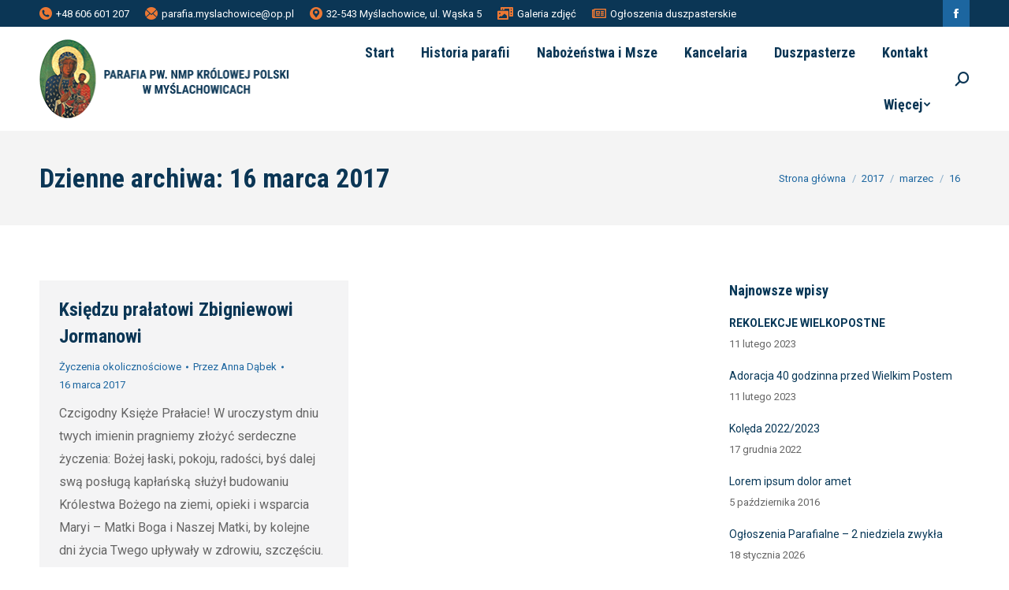

--- FILE ---
content_type: text/html; charset=UTF-8
request_url: https://parafia.myslachowice.pl/2017/03/16/
body_size: 80846
content:
<!DOCTYPE html>
<!--[if !(IE 6) | !(IE 7) | !(IE 8)  ]><!-->
<html lang="pl-PL" class="no-js">
<!--<![endif]-->
<head>
	<meta charset="UTF-8" />
		<meta name="viewport" content="width=device-width, initial-scale=1, maximum-scale=1, user-scalable=0">
		<meta name="theme-color" content="#ec7834"/>	<link rel="profile" href="http://gmpg.org/xfn/11" />
	        <script type="text/javascript">
            if (/Android|webOS|iPhone|iPad|iPod|BlackBerry|IEMobile|Opera Mini/i.test(navigator.userAgent)) {
                var originalAddEventListener = EventTarget.prototype.addEventListener,
                    oldWidth = window.innerWidth;

                EventTarget.prototype.addEventListener = function (eventName, eventHandler, useCapture) {
                    if (eventName === "resize") {
                        originalAddEventListener.call(this, eventName, function (event) {
                            if (oldWidth === window.innerWidth) {
                                return;
                            }
                            else if (oldWidth !== window.innerWidth) {
                                oldWidth = window.innerWidth;
                            }
                            if (eventHandler.handleEvent) {
                                eventHandler.handleEvent.call(this, event);
                            }
                            else {
                                eventHandler.call(this, event);
                            };
                        }, useCapture);
                    }
                    else {
                        originalAddEventListener.call(this, eventName, eventHandler, useCapture);
                    };
                };
            };
        </script>
		<title>16 marca 2017 &#8211; Parafia NMP Królowej Polski w Myślachowicach</title>
<meta name='robots' content='max-image-preview:large' />
<link rel='dns-prefetch' href='//maps.googleapis.com' />
<link rel='dns-prefetch' href='//fonts.googleapis.com' />
<link rel="alternate" type="application/rss+xml" title="Parafia NMP Królowej Polski w Myślachowicach &raquo; Kanał z wpisami" href="https://parafia.myslachowice.pl/feed/" />
<style id='wp-img-auto-sizes-contain-inline-css' type='text/css'>
img:is([sizes=auto i],[sizes^="auto," i]){contain-intrinsic-size:3000px 1500px}
/*# sourceURL=wp-img-auto-sizes-contain-inline-css */
</style>
<style id='wp-emoji-styles-inline-css' type='text/css'>

	img.wp-smiley, img.emoji {
		display: inline !important;
		border: none !important;
		box-shadow: none !important;
		height: 1em !important;
		width: 1em !important;
		margin: 0 0.07em !important;
		vertical-align: -0.1em !important;
		background: none !important;
		padding: 0 !important;
	}
/*# sourceURL=wp-emoji-styles-inline-css */
</style>
<style id='wp-block-library-inline-css' type='text/css'>
:root{--wp-block-synced-color:#7a00df;--wp-block-synced-color--rgb:122,0,223;--wp-bound-block-color:var(--wp-block-synced-color);--wp-editor-canvas-background:#ddd;--wp-admin-theme-color:#007cba;--wp-admin-theme-color--rgb:0,124,186;--wp-admin-theme-color-darker-10:#006ba1;--wp-admin-theme-color-darker-10--rgb:0,107,160.5;--wp-admin-theme-color-darker-20:#005a87;--wp-admin-theme-color-darker-20--rgb:0,90,135;--wp-admin-border-width-focus:2px}@media (min-resolution:192dpi){:root{--wp-admin-border-width-focus:1.5px}}.wp-element-button{cursor:pointer}:root .has-very-light-gray-background-color{background-color:#eee}:root .has-very-dark-gray-background-color{background-color:#313131}:root .has-very-light-gray-color{color:#eee}:root .has-very-dark-gray-color{color:#313131}:root .has-vivid-green-cyan-to-vivid-cyan-blue-gradient-background{background:linear-gradient(135deg,#00d084,#0693e3)}:root .has-purple-crush-gradient-background{background:linear-gradient(135deg,#34e2e4,#4721fb 50%,#ab1dfe)}:root .has-hazy-dawn-gradient-background{background:linear-gradient(135deg,#faaca8,#dad0ec)}:root .has-subdued-olive-gradient-background{background:linear-gradient(135deg,#fafae1,#67a671)}:root .has-atomic-cream-gradient-background{background:linear-gradient(135deg,#fdd79a,#004a59)}:root .has-nightshade-gradient-background{background:linear-gradient(135deg,#330968,#31cdcf)}:root .has-midnight-gradient-background{background:linear-gradient(135deg,#020381,#2874fc)}:root{--wp--preset--font-size--normal:16px;--wp--preset--font-size--huge:42px}.has-regular-font-size{font-size:1em}.has-larger-font-size{font-size:2.625em}.has-normal-font-size{font-size:var(--wp--preset--font-size--normal)}.has-huge-font-size{font-size:var(--wp--preset--font-size--huge)}.has-text-align-center{text-align:center}.has-text-align-left{text-align:left}.has-text-align-right{text-align:right}.has-fit-text{white-space:nowrap!important}#end-resizable-editor-section{display:none}.aligncenter{clear:both}.items-justified-left{justify-content:flex-start}.items-justified-center{justify-content:center}.items-justified-right{justify-content:flex-end}.items-justified-space-between{justify-content:space-between}.screen-reader-text{border:0;clip-path:inset(50%);height:1px;margin:-1px;overflow:hidden;padding:0;position:absolute;width:1px;word-wrap:normal!important}.screen-reader-text:focus{background-color:#ddd;clip-path:none;color:#444;display:block;font-size:1em;height:auto;left:5px;line-height:normal;padding:15px 23px 14px;text-decoration:none;top:5px;width:auto;z-index:100000}html :where(.has-border-color){border-style:solid}html :where([style*=border-top-color]){border-top-style:solid}html :where([style*=border-right-color]){border-right-style:solid}html :where([style*=border-bottom-color]){border-bottom-style:solid}html :where([style*=border-left-color]){border-left-style:solid}html :where([style*=border-width]){border-style:solid}html :where([style*=border-top-width]){border-top-style:solid}html :where([style*=border-right-width]){border-right-style:solid}html :where([style*=border-bottom-width]){border-bottom-style:solid}html :where([style*=border-left-width]){border-left-style:solid}html :where(img[class*=wp-image-]){height:auto;max-width:100%}:where(figure){margin:0 0 1em}html :where(.is-position-sticky){--wp-admin--admin-bar--position-offset:var(--wp-admin--admin-bar--height,0px)}@media screen and (max-width:600px){html :where(.is-position-sticky){--wp-admin--admin-bar--position-offset:0px}}

/*# sourceURL=wp-block-library-inline-css */
</style><style id='wp-block-paragraph-inline-css' type='text/css'>
.is-small-text{font-size:.875em}.is-regular-text{font-size:1em}.is-large-text{font-size:2.25em}.is-larger-text{font-size:3em}.has-drop-cap:not(:focus):first-letter{float:left;font-size:8.4em;font-style:normal;font-weight:100;line-height:.68;margin:.05em .1em 0 0;text-transform:uppercase}body.rtl .has-drop-cap:not(:focus):first-letter{float:none;margin-left:.1em}p.has-drop-cap.has-background{overflow:hidden}:root :where(p.has-background){padding:1.25em 2.375em}:where(p.has-text-color:not(.has-link-color)) a{color:inherit}p.has-text-align-left[style*="writing-mode:vertical-lr"],p.has-text-align-right[style*="writing-mode:vertical-rl"]{rotate:180deg}
/*# sourceURL=https://parafia.myslachowice.pl/wp-includes/blocks/paragraph/style.min.css */
</style>
<style id='wp-block-table-inline-css' type='text/css'>
.wp-block-table{overflow-x:auto}.wp-block-table table{border-collapse:collapse;width:100%}.wp-block-table thead{border-bottom:3px solid}.wp-block-table tfoot{border-top:3px solid}.wp-block-table td,.wp-block-table th{border:1px solid;padding:.5em}.wp-block-table .has-fixed-layout{table-layout:fixed;width:100%}.wp-block-table .has-fixed-layout td,.wp-block-table .has-fixed-layout th{word-break:break-word}.wp-block-table.aligncenter,.wp-block-table.alignleft,.wp-block-table.alignright{display:table;width:auto}.wp-block-table.aligncenter td,.wp-block-table.aligncenter th,.wp-block-table.alignleft td,.wp-block-table.alignleft th,.wp-block-table.alignright td,.wp-block-table.alignright th{word-break:break-word}.wp-block-table .has-subtle-light-gray-background-color{background-color:#f3f4f5}.wp-block-table .has-subtle-pale-green-background-color{background-color:#e9fbe5}.wp-block-table .has-subtle-pale-blue-background-color{background-color:#e7f5fe}.wp-block-table .has-subtle-pale-pink-background-color{background-color:#fcf0ef}.wp-block-table.is-style-stripes{background-color:initial;border-collapse:inherit;border-spacing:0}.wp-block-table.is-style-stripes tbody tr:nth-child(odd){background-color:#f0f0f0}.wp-block-table.is-style-stripes.has-subtle-light-gray-background-color tbody tr:nth-child(odd){background-color:#f3f4f5}.wp-block-table.is-style-stripes.has-subtle-pale-green-background-color tbody tr:nth-child(odd){background-color:#e9fbe5}.wp-block-table.is-style-stripes.has-subtle-pale-blue-background-color tbody tr:nth-child(odd){background-color:#e7f5fe}.wp-block-table.is-style-stripes.has-subtle-pale-pink-background-color tbody tr:nth-child(odd){background-color:#fcf0ef}.wp-block-table.is-style-stripes td,.wp-block-table.is-style-stripes th{border-color:#0000}.wp-block-table.is-style-stripes{border-bottom:1px solid #f0f0f0}.wp-block-table .has-border-color td,.wp-block-table .has-border-color th,.wp-block-table .has-border-color tr,.wp-block-table .has-border-color>*{border-color:inherit}.wp-block-table table[style*=border-top-color] tr:first-child,.wp-block-table table[style*=border-top-color] tr:first-child td,.wp-block-table table[style*=border-top-color] tr:first-child th,.wp-block-table table[style*=border-top-color]>*,.wp-block-table table[style*=border-top-color]>* td,.wp-block-table table[style*=border-top-color]>* th{border-top-color:inherit}.wp-block-table table[style*=border-top-color] tr:not(:first-child){border-top-color:initial}.wp-block-table table[style*=border-right-color] td:last-child,.wp-block-table table[style*=border-right-color] th,.wp-block-table table[style*=border-right-color] tr,.wp-block-table table[style*=border-right-color]>*{border-right-color:inherit}.wp-block-table table[style*=border-bottom-color] tr:last-child,.wp-block-table table[style*=border-bottom-color] tr:last-child td,.wp-block-table table[style*=border-bottom-color] tr:last-child th,.wp-block-table table[style*=border-bottom-color]>*,.wp-block-table table[style*=border-bottom-color]>* td,.wp-block-table table[style*=border-bottom-color]>* th{border-bottom-color:inherit}.wp-block-table table[style*=border-bottom-color] tr:not(:last-child){border-bottom-color:initial}.wp-block-table table[style*=border-left-color] td:first-child,.wp-block-table table[style*=border-left-color] th,.wp-block-table table[style*=border-left-color] tr,.wp-block-table table[style*=border-left-color]>*{border-left-color:inherit}.wp-block-table table[style*=border-style] td,.wp-block-table table[style*=border-style] th,.wp-block-table table[style*=border-style] tr,.wp-block-table table[style*=border-style]>*{border-style:inherit}.wp-block-table table[style*=border-width] td,.wp-block-table table[style*=border-width] th,.wp-block-table table[style*=border-width] tr,.wp-block-table table[style*=border-width]>*{border-style:inherit;border-width:inherit}
/*# sourceURL=https://parafia.myslachowice.pl/wp-includes/blocks/table/style.min.css */
</style>
<style id='wp-block-table-theme-inline-css' type='text/css'>
.wp-block-table{margin:0 0 1em}.wp-block-table td,.wp-block-table th{word-break:normal}.wp-block-table :where(figcaption){color:#555;font-size:13px;text-align:center}.is-dark-theme .wp-block-table :where(figcaption){color:#ffffffa6}
/*# sourceURL=https://parafia.myslachowice.pl/wp-includes/blocks/table/theme.min.css */
</style>
<style id='global-styles-inline-css' type='text/css'>
:root{--wp--preset--aspect-ratio--square: 1;--wp--preset--aspect-ratio--4-3: 4/3;--wp--preset--aspect-ratio--3-4: 3/4;--wp--preset--aspect-ratio--3-2: 3/2;--wp--preset--aspect-ratio--2-3: 2/3;--wp--preset--aspect-ratio--16-9: 16/9;--wp--preset--aspect-ratio--9-16: 9/16;--wp--preset--color--black: #000000;--wp--preset--color--cyan-bluish-gray: #abb8c3;--wp--preset--color--white: #FFF;--wp--preset--color--pale-pink: #f78da7;--wp--preset--color--vivid-red: #cf2e2e;--wp--preset--color--luminous-vivid-orange: #ff6900;--wp--preset--color--luminous-vivid-amber: #fcb900;--wp--preset--color--light-green-cyan: #7bdcb5;--wp--preset--color--vivid-green-cyan: #00d084;--wp--preset--color--pale-cyan-blue: #8ed1fc;--wp--preset--color--vivid-cyan-blue: #0693e3;--wp--preset--color--vivid-purple: #9b51e0;--wp--preset--color--accent: #ec7834;--wp--preset--color--dark-gray: #111;--wp--preset--color--light-gray: #767676;--wp--preset--gradient--vivid-cyan-blue-to-vivid-purple: linear-gradient(135deg,rgb(6,147,227) 0%,rgb(155,81,224) 100%);--wp--preset--gradient--light-green-cyan-to-vivid-green-cyan: linear-gradient(135deg,rgb(122,220,180) 0%,rgb(0,208,130) 100%);--wp--preset--gradient--luminous-vivid-amber-to-luminous-vivid-orange: linear-gradient(135deg,rgb(252,185,0) 0%,rgb(255,105,0) 100%);--wp--preset--gradient--luminous-vivid-orange-to-vivid-red: linear-gradient(135deg,rgb(255,105,0) 0%,rgb(207,46,46) 100%);--wp--preset--gradient--very-light-gray-to-cyan-bluish-gray: linear-gradient(135deg,rgb(238,238,238) 0%,rgb(169,184,195) 100%);--wp--preset--gradient--cool-to-warm-spectrum: linear-gradient(135deg,rgb(74,234,220) 0%,rgb(151,120,209) 20%,rgb(207,42,186) 40%,rgb(238,44,130) 60%,rgb(251,105,98) 80%,rgb(254,248,76) 100%);--wp--preset--gradient--blush-light-purple: linear-gradient(135deg,rgb(255,206,236) 0%,rgb(152,150,240) 100%);--wp--preset--gradient--blush-bordeaux: linear-gradient(135deg,rgb(254,205,165) 0%,rgb(254,45,45) 50%,rgb(107,0,62) 100%);--wp--preset--gradient--luminous-dusk: linear-gradient(135deg,rgb(255,203,112) 0%,rgb(199,81,192) 50%,rgb(65,88,208) 100%);--wp--preset--gradient--pale-ocean: linear-gradient(135deg,rgb(255,245,203) 0%,rgb(182,227,212) 50%,rgb(51,167,181) 100%);--wp--preset--gradient--electric-grass: linear-gradient(135deg,rgb(202,248,128) 0%,rgb(113,206,126) 100%);--wp--preset--gradient--midnight: linear-gradient(135deg,rgb(2,3,129) 0%,rgb(40,116,252) 100%);--wp--preset--font-size--small: 13px;--wp--preset--font-size--medium: 20px;--wp--preset--font-size--large: 36px;--wp--preset--font-size--x-large: 42px;--wp--preset--spacing--20: 0.44rem;--wp--preset--spacing--30: 0.67rem;--wp--preset--spacing--40: 1rem;--wp--preset--spacing--50: 1.5rem;--wp--preset--spacing--60: 2.25rem;--wp--preset--spacing--70: 3.38rem;--wp--preset--spacing--80: 5.06rem;--wp--preset--shadow--natural: 6px 6px 9px rgba(0, 0, 0, 0.2);--wp--preset--shadow--deep: 12px 12px 50px rgba(0, 0, 0, 0.4);--wp--preset--shadow--sharp: 6px 6px 0px rgba(0, 0, 0, 0.2);--wp--preset--shadow--outlined: 6px 6px 0px -3px rgb(255, 255, 255), 6px 6px rgb(0, 0, 0);--wp--preset--shadow--crisp: 6px 6px 0px rgb(0, 0, 0);}:where(.is-layout-flex){gap: 0.5em;}:where(.is-layout-grid){gap: 0.5em;}body .is-layout-flex{display: flex;}.is-layout-flex{flex-wrap: wrap;align-items: center;}.is-layout-flex > :is(*, div){margin: 0;}body .is-layout-grid{display: grid;}.is-layout-grid > :is(*, div){margin: 0;}:where(.wp-block-columns.is-layout-flex){gap: 2em;}:where(.wp-block-columns.is-layout-grid){gap: 2em;}:where(.wp-block-post-template.is-layout-flex){gap: 1.25em;}:where(.wp-block-post-template.is-layout-grid){gap: 1.25em;}.has-black-color{color: var(--wp--preset--color--black) !important;}.has-cyan-bluish-gray-color{color: var(--wp--preset--color--cyan-bluish-gray) !important;}.has-white-color{color: var(--wp--preset--color--white) !important;}.has-pale-pink-color{color: var(--wp--preset--color--pale-pink) !important;}.has-vivid-red-color{color: var(--wp--preset--color--vivid-red) !important;}.has-luminous-vivid-orange-color{color: var(--wp--preset--color--luminous-vivid-orange) !important;}.has-luminous-vivid-amber-color{color: var(--wp--preset--color--luminous-vivid-amber) !important;}.has-light-green-cyan-color{color: var(--wp--preset--color--light-green-cyan) !important;}.has-vivid-green-cyan-color{color: var(--wp--preset--color--vivid-green-cyan) !important;}.has-pale-cyan-blue-color{color: var(--wp--preset--color--pale-cyan-blue) !important;}.has-vivid-cyan-blue-color{color: var(--wp--preset--color--vivid-cyan-blue) !important;}.has-vivid-purple-color{color: var(--wp--preset--color--vivid-purple) !important;}.has-black-background-color{background-color: var(--wp--preset--color--black) !important;}.has-cyan-bluish-gray-background-color{background-color: var(--wp--preset--color--cyan-bluish-gray) !important;}.has-white-background-color{background-color: var(--wp--preset--color--white) !important;}.has-pale-pink-background-color{background-color: var(--wp--preset--color--pale-pink) !important;}.has-vivid-red-background-color{background-color: var(--wp--preset--color--vivid-red) !important;}.has-luminous-vivid-orange-background-color{background-color: var(--wp--preset--color--luminous-vivid-orange) !important;}.has-luminous-vivid-amber-background-color{background-color: var(--wp--preset--color--luminous-vivid-amber) !important;}.has-light-green-cyan-background-color{background-color: var(--wp--preset--color--light-green-cyan) !important;}.has-vivid-green-cyan-background-color{background-color: var(--wp--preset--color--vivid-green-cyan) !important;}.has-pale-cyan-blue-background-color{background-color: var(--wp--preset--color--pale-cyan-blue) !important;}.has-vivid-cyan-blue-background-color{background-color: var(--wp--preset--color--vivid-cyan-blue) !important;}.has-vivid-purple-background-color{background-color: var(--wp--preset--color--vivid-purple) !important;}.has-black-border-color{border-color: var(--wp--preset--color--black) !important;}.has-cyan-bluish-gray-border-color{border-color: var(--wp--preset--color--cyan-bluish-gray) !important;}.has-white-border-color{border-color: var(--wp--preset--color--white) !important;}.has-pale-pink-border-color{border-color: var(--wp--preset--color--pale-pink) !important;}.has-vivid-red-border-color{border-color: var(--wp--preset--color--vivid-red) !important;}.has-luminous-vivid-orange-border-color{border-color: var(--wp--preset--color--luminous-vivid-orange) !important;}.has-luminous-vivid-amber-border-color{border-color: var(--wp--preset--color--luminous-vivid-amber) !important;}.has-light-green-cyan-border-color{border-color: var(--wp--preset--color--light-green-cyan) !important;}.has-vivid-green-cyan-border-color{border-color: var(--wp--preset--color--vivid-green-cyan) !important;}.has-pale-cyan-blue-border-color{border-color: var(--wp--preset--color--pale-cyan-blue) !important;}.has-vivid-cyan-blue-border-color{border-color: var(--wp--preset--color--vivid-cyan-blue) !important;}.has-vivid-purple-border-color{border-color: var(--wp--preset--color--vivid-purple) !important;}.has-vivid-cyan-blue-to-vivid-purple-gradient-background{background: var(--wp--preset--gradient--vivid-cyan-blue-to-vivid-purple) !important;}.has-light-green-cyan-to-vivid-green-cyan-gradient-background{background: var(--wp--preset--gradient--light-green-cyan-to-vivid-green-cyan) !important;}.has-luminous-vivid-amber-to-luminous-vivid-orange-gradient-background{background: var(--wp--preset--gradient--luminous-vivid-amber-to-luminous-vivid-orange) !important;}.has-luminous-vivid-orange-to-vivid-red-gradient-background{background: var(--wp--preset--gradient--luminous-vivid-orange-to-vivid-red) !important;}.has-very-light-gray-to-cyan-bluish-gray-gradient-background{background: var(--wp--preset--gradient--very-light-gray-to-cyan-bluish-gray) !important;}.has-cool-to-warm-spectrum-gradient-background{background: var(--wp--preset--gradient--cool-to-warm-spectrum) !important;}.has-blush-light-purple-gradient-background{background: var(--wp--preset--gradient--blush-light-purple) !important;}.has-blush-bordeaux-gradient-background{background: var(--wp--preset--gradient--blush-bordeaux) !important;}.has-luminous-dusk-gradient-background{background: var(--wp--preset--gradient--luminous-dusk) !important;}.has-pale-ocean-gradient-background{background: var(--wp--preset--gradient--pale-ocean) !important;}.has-electric-grass-gradient-background{background: var(--wp--preset--gradient--electric-grass) !important;}.has-midnight-gradient-background{background: var(--wp--preset--gradient--midnight) !important;}.has-small-font-size{font-size: var(--wp--preset--font-size--small) !important;}.has-medium-font-size{font-size: var(--wp--preset--font-size--medium) !important;}.has-large-font-size{font-size: var(--wp--preset--font-size--large) !important;}.has-x-large-font-size{font-size: var(--wp--preset--font-size--x-large) !important;}
/*# sourceURL=global-styles-inline-css */
</style>

<style id='classic-theme-styles-inline-css' type='text/css'>
/*! This file is auto-generated */
.wp-block-button__link{color:#fff;background-color:#32373c;border-radius:9999px;box-shadow:none;text-decoration:none;padding:calc(.667em + 2px) calc(1.333em + 2px);font-size:1.125em}.wp-block-file__button{background:#32373c;color:#fff;text-decoration:none}
/*# sourceURL=/wp-includes/css/classic-themes.min.css */
</style>
<link rel='stylesheet' id='rs-plugin-settings-css' href='https://parafia.myslachowice.pl/wp-content/plugins/revslider/public/assets/css/rs6.css?ver=6.2.2' type='text/css' media='all' />
<style id='rs-plugin-settings-inline-css' type='text/css'>
#rs-demo-id {}
/*# sourceURL=rs-plugin-settings-inline-css */
</style>
<link rel='stylesheet' id='the7-icomoon-feather-24x24-css' href='https://parafia.myslachowice.pl/wp-content/uploads/smile_fonts/icomoon-feather-24x24/icomoon-feather-24x24.css?ver=6.9' type='text/css' media='all' />
<link rel='stylesheet' id='the7-icomoon-free-social-contact-16x16-css' href='https://parafia.myslachowice.pl/wp-content/uploads/smile_fonts/icomoon-free-social-contact-16x16/icomoon-free-social-contact-16x16.css?ver=6.9' type='text/css' media='all' />
<link rel='stylesheet' id='dt-web-fonts-css' href='https://fonts.googleapis.com/css?family=Roboto:400,600,700|Roboto+Condensed:400,600,700' type='text/css' media='all' />
<link rel='stylesheet' id='dt-main-css' href='https://parafia.myslachowice.pl/wp-content/themes/dt-the7/css/main.min.css?ver=8.7.2' type='text/css' media='all' />
<style id='dt-main-inline-css' type='text/css'>
body #load {
  display: block;
  height: 100%;
  overflow: hidden;
  position: fixed;
  width: 100%;
  z-index: 9901;
  opacity: 1;
  visibility: visible;
  transition: all .35s ease-out;
}
.load-wrap {
  width: 100%;
  height: 100%;
  background-position: center center;
  background-repeat: no-repeat;
  text-align: center;
}
.load-wrap > svg {
  position: absolute;
  top: 50%;
  left: 50%;
  transform: translate(-50%,-50%);
}
#load {
  background-color: #ffffff;
}
.uil-default rect:not(.bk) {
  fill: #1367a3;
}
.uil-ring > path {
  fill: #1367a3;
}
.ring-loader .circle {
  fill: #1367a3;
}
.ring-loader .moving-circle {
  fill: #1367a3;
}
.uil-hourglass .glass {
  stroke: #1367a3;
}
.uil-hourglass .sand {
  fill: #1367a3;
}
.spinner-loader .load-wrap {
  background-image: url("data:image/svg+xml,%3Csvg width='75px' height='75px' xmlns='http://www.w3.org/2000/svg' viewBox='0 0 100 100' preserveAspectRatio='xMidYMid' class='uil-default'%3E%3Crect x='0' y='0' width='100' height='100' fill='none' class='bk'%3E%3C/rect%3E%3Crect  x='46.5' y='40' width='7' height='20' rx='5' ry='5' fill='%231367a3' transform='rotate(0 50 50) translate(0 -30)'%3E  %3Canimate attributeName='opacity' from='1' to='0' dur='1s' begin='0s' repeatCount='indefinite'/%3E%3C/rect%3E%3Crect  x='46.5' y='40' width='7' height='20' rx='5' ry='5' fill='%231367a3' transform='rotate(30 50 50) translate(0 -30)'%3E  %3Canimate attributeName='opacity' from='1' to='0' dur='1s' begin='0.08333333333333333s' repeatCount='indefinite'/%3E%3C/rect%3E%3Crect  x='46.5' y='40' width='7' height='20' rx='5' ry='5' fill='%231367a3' transform='rotate(60 50 50) translate(0 -30)'%3E  %3Canimate attributeName='opacity' from='1' to='0' dur='1s' begin='0.16666666666666666s' repeatCount='indefinite'/%3E%3C/rect%3E%3Crect  x='46.5' y='40' width='7' height='20' rx='5' ry='5' fill='%231367a3' transform='rotate(90 50 50) translate(0 -30)'%3E  %3Canimate attributeName='opacity' from='1' to='0' dur='1s' begin='0.25s' repeatCount='indefinite'/%3E%3C/rect%3E%3Crect  x='46.5' y='40' width='7' height='20' rx='5' ry='5' fill='%231367a3' transform='rotate(120 50 50) translate(0 -30)'%3E  %3Canimate attributeName='opacity' from='1' to='0' dur='1s' begin='0.3333333333333333s' repeatCount='indefinite'/%3E%3C/rect%3E%3Crect  x='46.5' y='40' width='7' height='20' rx='5' ry='5' fill='%231367a3' transform='rotate(150 50 50) translate(0 -30)'%3E  %3Canimate attributeName='opacity' from='1' to='0' dur='1s' begin='0.4166666666666667s' repeatCount='indefinite'/%3E%3C/rect%3E%3Crect  x='46.5' y='40' width='7' height='20' rx='5' ry='5' fill='%231367a3' transform='rotate(180 50 50) translate(0 -30)'%3E  %3Canimate attributeName='opacity' from='1' to='0' dur='1s' begin='0.5s' repeatCount='indefinite'/%3E%3C/rect%3E%3Crect  x='46.5' y='40' width='7' height='20' rx='5' ry='5' fill='%231367a3' transform='rotate(210 50 50) translate(0 -30)'%3E  %3Canimate attributeName='opacity' from='1' to='0' dur='1s' begin='0.5833333333333334s' repeatCount='indefinite'/%3E%3C/rect%3E%3Crect  x='46.5' y='40' width='7' height='20' rx='5' ry='5' fill='%231367a3' transform='rotate(240 50 50) translate(0 -30)'%3E  %3Canimate attributeName='opacity' from='1' to='0' dur='1s' begin='0.6666666666666666s' repeatCount='indefinite'/%3E%3C/rect%3E%3Crect  x='46.5' y='40' width='7' height='20' rx='5' ry='5' fill='%231367a3' transform='rotate(270 50 50) translate(0 -30)'%3E  %3Canimate attributeName='opacity' from='1' to='0' dur='1s' begin='0.75s' repeatCount='indefinite'/%3E%3C/rect%3E%3Crect  x='46.5' y='40' width='7' height='20' rx='5' ry='5' fill='%231367a3' transform='rotate(300 50 50) translate(0 -30)'%3E  %3Canimate attributeName='opacity' from='1' to='0' dur='1s' begin='0.8333333333333334s' repeatCount='indefinite'/%3E%3C/rect%3E%3Crect  x='46.5' y='40' width='7' height='20' rx='5' ry='5' fill='%231367a3' transform='rotate(330 50 50) translate(0 -30)'%3E  %3Canimate attributeName='opacity' from='1' to='0' dur='1s' begin='0.9166666666666666s' repeatCount='indefinite'/%3E%3C/rect%3E%3C/svg%3E");
}
.ring-loader .load-wrap {
  background-image: url("data:image/svg+xml,%3Csvg xmlns='http://www.w3.org/2000/svg' viewBox='0 0 32 32' width='72' height='72' fill='%231367a3'%3E   %3Cpath opacity='.25' d='M16 0 A16 16 0 0 0 16 32 A16 16 0 0 0 16 0 M16 4 A12 12 0 0 1 16 28 A12 12 0 0 1 16 4'/%3E   %3Cpath d='M16 0 A16 16 0 0 1 32 16 L28 16 A12 12 0 0 0 16 4z'%3E     %3CanimateTransform attributeName='transform' type='rotate' from='0 16 16' to='360 16 16' dur='0.8s' repeatCount='indefinite' /%3E   %3C/path%3E %3C/svg%3E");
}
.hourglass-loader .load-wrap {
  background-image: url("data:image/svg+xml,%3Csvg xmlns='http://www.w3.org/2000/svg' viewBox='0 0 32 32' width='72' height='72' fill='%231367a3'%3E   %3Cpath transform='translate(2)' d='M0 12 V20 H4 V12z'%3E      %3Canimate attributeName='d' values='M0 12 V20 H4 V12z; M0 4 V28 H4 V4z; M0 12 V20 H4 V12z; M0 12 V20 H4 V12z' dur='1.2s' repeatCount='indefinite' begin='0' keytimes='0;.2;.5;1' keySplines='0.2 0.2 0.4 0.8;0.2 0.6 0.4 0.8;0.2 0.8 0.4 0.8' calcMode='spline'  /%3E   %3C/path%3E   %3Cpath transform='translate(8)' d='M0 12 V20 H4 V12z'%3E     %3Canimate attributeName='d' values='M0 12 V20 H4 V12z; M0 4 V28 H4 V4z; M0 12 V20 H4 V12z; M0 12 V20 H4 V12z' dur='1.2s' repeatCount='indefinite' begin='0.2' keytimes='0;.2;.5;1' keySplines='0.2 0.2 0.4 0.8;0.2 0.6 0.4 0.8;0.2 0.8 0.4 0.8' calcMode='spline'  /%3E   %3C/path%3E   %3Cpath transform='translate(14)' d='M0 12 V20 H4 V12z'%3E     %3Canimate attributeName='d' values='M0 12 V20 H4 V12z; M0 4 V28 H4 V4z; M0 12 V20 H4 V12z; M0 12 V20 H4 V12z' dur='1.2s' repeatCount='indefinite' begin='0.4' keytimes='0;.2;.5;1' keySplines='0.2 0.2 0.4 0.8;0.2 0.6 0.4 0.8;0.2 0.8 0.4 0.8' calcMode='spline' /%3E   %3C/path%3E   %3Cpath transform='translate(20)' d='M0 12 V20 H4 V12z'%3E     %3Canimate attributeName='d' values='M0 12 V20 H4 V12z; M0 4 V28 H4 V4z; M0 12 V20 H4 V12z; M0 12 V20 H4 V12z' dur='1.2s' repeatCount='indefinite' begin='0.6' keytimes='0;.2;.5;1' keySplines='0.2 0.2 0.4 0.8;0.2 0.6 0.4 0.8;0.2 0.8 0.4 0.8' calcMode='spline' /%3E   %3C/path%3E   %3Cpath transform='translate(26)' d='M0 12 V20 H4 V12z'%3E     %3Canimate attributeName='d' values='M0 12 V20 H4 V12z; M0 4 V28 H4 V4z; M0 12 V20 H4 V12z; M0 12 V20 H4 V12z' dur='1.2s' repeatCount='indefinite' begin='0.8' keytimes='0;.2;.5;1' keySplines='0.2 0.2 0.4 0.8;0.2 0.6 0.4 0.8;0.2 0.8 0.4 0.8' calcMode='spline' /%3E   %3C/path%3E %3C/svg%3E");
}

/*# sourceURL=dt-main-inline-css */
</style>
<link rel='stylesheet' id='the7-font-css' href='https://parafia.myslachowice.pl/wp-content/themes/dt-the7/fonts/icomoon-the7-font/icomoon-the7-font.min.css?ver=8.7.2' type='text/css' media='all' />
<link rel='stylesheet' id='the7-awesome-fonts-css' href='https://parafia.myslachowice.pl/wp-content/themes/dt-the7/fonts/FontAwesome/css/all.min.css?ver=8.7.2' type='text/css' media='all' />
<link rel='stylesheet' id='the7-awesome-fonts-back-css' href='https://parafia.myslachowice.pl/wp-content/themes/dt-the7/fonts/FontAwesome/back-compat.min.css?ver=8.7.2' type='text/css' media='all' />
<link rel='stylesheet' id='dt-custom-css' href='https://parafia.myslachowice.pl/wp-content/uploads/the7-css/custom.css?ver=3c3ec9beaa41' type='text/css' media='all' />
<link rel='stylesheet' id='dt-media-css' href='https://parafia.myslachowice.pl/wp-content/uploads/the7-css/media.css?ver=3c3ec9beaa41' type='text/css' media='all' />
<link rel='stylesheet' id='the7-mega-menu-css' href='https://parafia.myslachowice.pl/wp-content/uploads/the7-css/mega-menu.css?ver=3c3ec9beaa41' type='text/css' media='all' />
<link rel='stylesheet' id='style-css' href='https://parafia.myslachowice.pl/wp-content/themes/dt-the7/style.css?ver=8.7.2' type='text/css' media='all' />
<link rel='stylesheet' id='ultimate-style-min-css' href='https://parafia.myslachowice.pl/wp-content/plugins/Ultimate_VC_Addons/assets/min-css/ultimate.min.css?ver=3.19.4' type='text/css' media='all' />
<link rel='stylesheet' id='ult-icons-css' href='https://parafia.myslachowice.pl/wp-content/plugins/Ultimate_VC_Addons/assets/css/icons.css?ver=3.19.4' type='text/css' media='all' />
<link rel='stylesheet' id='ultimate-vidcons-css' href='https://parafia.myslachowice.pl/wp-content/plugins/Ultimate_VC_Addons/assets/fonts/vidcons.css?ver=3.19.4' type='text/css' media='all' />
<link rel='stylesheet' id='ultimate-selected-google-fonts-style-css' href='https://fonts.googleapis.com/css?family=PT+Sans:normal,italic,700,700italic|Roboto+Condensed:&#038;subset=cyrillic,cyrillic-ext,latin,latin-ext,vietnamese,greek,greek-ext' type='text/css' media='all' />
<script type="text/javascript" src="https://parafia.myslachowice.pl/wp-includes/js/jquery/jquery.min.js?ver=3.7.1" id="jquery-core-js"></script>
<script type="text/javascript" src="https://parafia.myslachowice.pl/wp-includes/js/jquery/jquery-migrate.min.js?ver=3.4.1" id="jquery-migrate-js"></script>
<script type="text/javascript" src="https://parafia.myslachowice.pl/wp-content/plugins/revslider/public/assets/js/rbtools.min.js?ver=6.0" id="tp-tools-js"></script>
<script type="text/javascript" src="https://parafia.myslachowice.pl/wp-content/plugins/revslider/public/assets/js/rs6.min.js?ver=6.2.2" id="revmin-js"></script>
<script type="text/javascript" id="dt-above-fold-js-extra">
/* <![CDATA[ */
var dtLocal = {"themeUrl":"https://parafia.myslachowice.pl/wp-content/themes/dt-the7","passText":"Aby zobaczy\u0107 chronion\u0105 tre\u015b\u0107, wprowad\u017a has\u0142o poni\u017cej:","moreButtonText":{"loading":"Wczytywanie...","loadMore":"Wczytaj wi\u0119cej"},"postID":"3960","ajaxurl":"https://parafia.myslachowice.pl/wp-admin/admin-ajax.php","REST":{"baseUrl":"https://parafia.myslachowice.pl/wp-json/the7/v1","endpoints":{"sendMail":"/send-mail"}},"contactMessages":{"required":"One or more fields have an error. Please check and try again.","terms":"Please accept the privacy policy.","fillTheCaptchaError":"Please, fill the captcha."},"captchaSiteKey":"","ajaxNonce":"a51564f8be","pageData":{"type":"archive","template":"archive","layout":"masonry"},"themeSettings":{"smoothScroll":"off","lazyLoading":false,"accentColor":{"mode":"solid","color":"#ec7834"},"desktopHeader":{"height":100},"ToggleCaptionEnabled":"disabled","ToggleCaption":"Nawigacja","floatingHeader":{"showAfter":160,"showMenu":true,"height":70,"logo":{"showLogo":true,"html":"\u003Cimg class=\" preload-me\" src=\"https://parafia.myslachowice.pl/wp-content/uploads/2020/05/logo-2.png\" srcset=\"https://parafia.myslachowice.pl/wp-content/uploads/2020/05/logo-2.png 318w, https://parafia.myslachowice.pl/wp-content/uploads/2020/05/logo-2.png 318w\" width=\"318\" height=\"110\"   sizes=\"318px\" alt=\"Parafia NMP Kr\u00f3lowej Polski w My\u015blachowicach\" /\u003E","url":"https://parafia.myslachowice.pl/"}},"topLine":{"floatingTopLine":{"logo":{"showLogo":false,"html":""}}},"mobileHeader":{"firstSwitchPoint":1050,"secondSwitchPoint":778,"firstSwitchPointHeight":70,"secondSwitchPointHeight":60,"mobileToggleCaptionEnabled":"disabled","mobileToggleCaption":"Menu"},"stickyMobileHeaderFirstSwitch":{"logo":{"html":"\u003Cimg class=\" preload-me\" src=\"https://parafia.myslachowice.pl/wp-content/uploads/2020/05/logo-1.png\" srcset=\"https://parafia.myslachowice.pl/wp-content/uploads/2020/05/logo-1.png 350w, https://parafia.myslachowice.pl/wp-content/uploads/2020/05/logo-1.png 350w\" width=\"350\" height=\"100\"   sizes=\"350px\" alt=\"Parafia NMP Kr\u00f3lowej Polski w My\u015blachowicach\" /\u003E"}},"stickyMobileHeaderSecondSwitch":{"logo":{"html":"\u003Cimg class=\" preload-me\" src=\"https://parafia.myslachowice.pl/wp-content/uploads/2020/05/logo-1.png\" srcset=\"https://parafia.myslachowice.pl/wp-content/uploads/2020/05/logo-1.png 350w, https://parafia.myslachowice.pl/wp-content/uploads/2020/05/logo-1.png 350w\" width=\"350\" height=\"100\"   sizes=\"350px\" alt=\"Parafia NMP Kr\u00f3lowej Polski w My\u015blachowicach\" /\u003E"}},"content":{"textColor":"#666666","headerColor":"#0b3655"},"sidebar":{"switchPoint":992},"boxedWidth":"1280px","stripes":{"stripe1":{"textColor":"#4d4f51","headerColor":"#4d4f51"},"stripe2":{"textColor":"#ffffff","headerColor":"#ffffff"},"stripe3":{"textColor":"#ffffff","headerColor":"#ffffff"}}},"VCMobileScreenWidth":"778"};
var dtShare = {"shareButtonText":{"facebook":"Udost\u0119pnij na Facebooku","twitter":"Tweetnij","pinterest":"Przypnij to","linkedin":"Udost\u0119pnij na Linkedin","whatsapp":"Udost\u0119pnij na Whatsapp"},"overlayOpacity":"85"};
//# sourceURL=dt-above-fold-js-extra
/* ]]> */
</script>
<script type="text/javascript" src="https://parafia.myslachowice.pl/wp-content/themes/dt-the7/js/above-the-fold.min.js?ver=8.7.2" id="dt-above-fold-js"></script>
<script type="text/javascript" src="https://parafia.myslachowice.pl/wp-content/plugins/Ultimate_VC_Addons/assets/min-js/modernizr-custom.min.js?ver=3.19.4" id="ultimate-modernizr-js"></script>
<script type="text/javascript" src="https://parafia.myslachowice.pl/wp-content/plugins/Ultimate_VC_Addons/assets/min-js/jquery-ui.min.js?ver=3.19.4" id="jquery_ui-js"></script>
<script type="text/javascript" src="https://maps.googleapis.com/maps/api/js" id="googleapis-js"></script>
<script type="text/javascript" src="https://parafia.myslachowice.pl/wp-includes/js/jquery/ui/core.min.js?ver=1.13.3" id="jquery-ui-core-js"></script>
<script type="text/javascript" src="https://parafia.myslachowice.pl/wp-includes/js/jquery/ui/mouse.min.js?ver=1.13.3" id="jquery-ui-mouse-js"></script>
<script type="text/javascript" src="https://parafia.myslachowice.pl/wp-includes/js/jquery/ui/slider.min.js?ver=1.13.3" id="jquery-ui-slider-js"></script>
<script type="text/javascript" src="https://parafia.myslachowice.pl/wp-content/plugins/Ultimate_VC_Addons/assets/min-js/jquery-ui-labeledslider.min.js?ver=3.19.4" id="ult_range_tick-js"></script>
<script type="text/javascript" src="https://parafia.myslachowice.pl/wp-content/plugins/Ultimate_VC_Addons/assets/min-js/ultimate.min.js?ver=3.19.4" id="ultimate-script-js"></script>
<script type="text/javascript" src="https://parafia.myslachowice.pl/wp-content/plugins/Ultimate_VC_Addons/assets/min-js/modal-all.min.js?ver=3.19.4" id="ultimate-modal-all-js"></script>
<script type="text/javascript" src="https://parafia.myslachowice.pl/wp-content/plugins/Ultimate_VC_Addons/assets/min-js/jparallax.min.js?ver=3.19.4" id="jquery.shake-js"></script>
<script type="text/javascript" src="https://parafia.myslachowice.pl/wp-content/plugins/Ultimate_VC_Addons/assets/min-js/vhparallax.min.js?ver=3.19.4" id="jquery.vhparallax-js"></script>
<script type="text/javascript" src="https://parafia.myslachowice.pl/wp-content/plugins/Ultimate_VC_Addons/assets/min-js/ultimate_bg.min.js?ver=3.19.4" id="ultimate-row-bg-js"></script>
<script type="text/javascript" src="https://parafia.myslachowice.pl/wp-content/plugins/Ultimate_VC_Addons/assets/min-js/mb-YTPlayer.min.js?ver=3.19.4" id="jquery.ytplayer-js"></script>
<link rel="https://api.w.org/" href="https://parafia.myslachowice.pl/wp-json/" /><link rel="EditURI" type="application/rsd+xml" title="RSD" href="https://parafia.myslachowice.pl/xmlrpc.php?rsd" />
<meta name="generator" content="WordPress 6.9" />
<meta name="generator" content="Powered by WPBakery Page Builder - drag and drop page builder for WordPress."/>
<meta name="generator" content="Powered by Slider Revolution 6.2.2 - responsive, Mobile-Friendly Slider Plugin for WordPress with comfortable drag and drop interface." />
<script type="text/javascript">
document.addEventListener("DOMContentLoaded", function(event) { 
	var load = document.getElementById("load");
	if(!load.classList.contains('loader-removed')){
		var removeLoading = setTimeout(function() {
			load.className += " loader-removed";
		}, 300);
	}
});
</script>
		<link rel="icon" href="https://parafia.myslachowice.pl/wp-content/uploads/2020/05/cropped-Favicon-32x32.jpg" sizes="32x32" />
<link rel="icon" href="https://parafia.myslachowice.pl/wp-content/uploads/2020/05/cropped-Favicon-192x192.jpg" sizes="192x192" />
<link rel="apple-touch-icon" href="https://parafia.myslachowice.pl/wp-content/uploads/2020/05/cropped-Favicon-180x180.jpg" />
<meta name="msapplication-TileImage" content="https://parafia.myslachowice.pl/wp-content/uploads/2020/05/cropped-Favicon-270x270.jpg" />
<script type="text/javascript">function setREVStartSize(e){			
			try {								
				var pw = document.getElementById(e.c).parentNode.offsetWidth,
					newh;
				pw = pw===0 || isNaN(pw) ? window.innerWidth : pw;
				e.tabw = e.tabw===undefined ? 0 : parseInt(e.tabw);
				e.thumbw = e.thumbw===undefined ? 0 : parseInt(e.thumbw);
				e.tabh = e.tabh===undefined ? 0 : parseInt(e.tabh);
				e.thumbh = e.thumbh===undefined ? 0 : parseInt(e.thumbh);
				e.tabhide = e.tabhide===undefined ? 0 : parseInt(e.tabhide);
				e.thumbhide = e.thumbhide===undefined ? 0 : parseInt(e.thumbhide);
				e.mh = e.mh===undefined || e.mh=="" || e.mh==="auto" ? 0 : parseInt(e.mh,0);		
				if(e.layout==="fullscreen" || e.l==="fullscreen") 						
					newh = Math.max(e.mh,window.innerHeight);				
				else{					
					e.gw = Array.isArray(e.gw) ? e.gw : [e.gw];
					for (var i in e.rl) if (e.gw[i]===undefined || e.gw[i]===0) e.gw[i] = e.gw[i-1];					
					e.gh = e.el===undefined || e.el==="" || (Array.isArray(e.el) && e.el.length==0)? e.gh : e.el;
					e.gh = Array.isArray(e.gh) ? e.gh : [e.gh];
					for (var i in e.rl) if (e.gh[i]===undefined || e.gh[i]===0) e.gh[i] = e.gh[i-1];
										
					var nl = new Array(e.rl.length),
						ix = 0,						
						sl;					
					e.tabw = e.tabhide>=pw ? 0 : e.tabw;
					e.thumbw = e.thumbhide>=pw ? 0 : e.thumbw;
					e.tabh = e.tabhide>=pw ? 0 : e.tabh;
					e.thumbh = e.thumbhide>=pw ? 0 : e.thumbh;					
					for (var i in e.rl) nl[i] = e.rl[i]<window.innerWidth ? 0 : e.rl[i];
					sl = nl[0];									
					for (var i in nl) if (sl>nl[i] && nl[i]>0) { sl = nl[i]; ix=i;}															
					var m = pw>(e.gw[ix]+e.tabw+e.thumbw) ? 1 : (pw-(e.tabw+e.thumbw)) / (e.gw[ix]);					

					newh =  (e.type==="carousel" && e.justify==="true" ? e.gh[ix] : (e.gh[ix] * m)) + (e.tabh + e.thumbh);
				}			
				
				if(window.rs_init_css===undefined) window.rs_init_css = document.head.appendChild(document.createElement("style"));					
				document.getElementById(e.c).height = newh;
				window.rs_init_css.innerHTML += "#"+e.c+"_wrapper { height: "+newh+"px }";				
			} catch(e){
				console.log("Failure at Presize of Slider:" + e)
			}					   
		  };</script>
<noscript><style> .wpb_animate_when_almost_visible { opacity: 1; }</style></noscript><style id='the7-custom-inline-css' type='text/css'>
.top-header .active-line-decoration > li.act > a .decoration-line,.top-header .hover-line-decoration > li > a:hover .decoration-line, .top-header .hover-line-decoration > li.dt-hovered > a .decoration-line {
display: none;
}

.vc_btn3.vc_btn3-color-juicy-pink, .vc_btn3.vc_btn3-color-juicy-pink.vc_btn3-style-flat {
background-color: #ec7834;
}

.vc_btn3.vc_btn3-color-juicy-pink.vc_btn3-style-flat:focus, .vc_btn3.vc_btn3-color-juicy-pink.vc_btn3-style-flat:hover, .vc_btn3.vc_btn3-color-juicy-pink:focus, .vc_btn3.vc_btn3-color-juicy-pink:hover {
	background-color: #ff8239;
}
</style>
</head>
<body class="archive date wp-embed-responsive wp-theme-dt-the7 layout-masonry description-under-image dt-responsive-on right-mobile-menu-close-icon ouside-menu-close-icon mobile-hamburger-close-bg-enable mobile-hamburger-close-bg-hover-enable  fade-medium-mobile-menu-close-icon fade-small-menu-close-icon srcset-enabled btn-flat custom-btn-color custom-btn-hover-color phantom-slide phantom-shadow-decoration phantom-custom-logo-on sticky-mobile-header top-header first-switch-logo-left first-switch-menu-right second-switch-logo-left second-switch-menu-right right-mobile-menu layzr-loading-on popup-message-style dt-fa-compatibility the7-ver-8.7.2 wpb-js-composer js-comp-ver-6.1 vc_responsive">
<!-- The7 8.7.2 -->
<div id="load" class="ring-loader">
	<div class="load-wrap"></div>
</div>
<div id="page" >
	<a class="skip-link screen-reader-text" href="#content">Przewiń do zawartości</a>

<div class="masthead inline-header right widgets surround shadow-mobile-header-decoration small-mobile-menu-icon mobile-menu-icon-bg-on mobile-menu-icon-hover-bg-on dt-parent-menu-clickable show-device-logo show-mobile-logo"  role="banner">

	<div class="top-bar top-bar-line-hide">
	<div class="top-bar-bg" ></div>
	<div class="left-widgets mini-widgets"><span class="mini-contacts phone show-on-desktop in-top-bar-left in-menu-second-switch"><i class=" icomoon-the7-font-the7-phone-04"></i>+48 606 601 207</span><span class="mini-contacts email show-on-desktop in-top-bar-left in-menu-second-switch"><i class=" icomoon-the7-font-the7-mail-08"></i>parafia.myslachowice@op.pl</span><span class="mini-contacts address show-on-desktop in-menu-first-switch in-menu-second-switch"><i class=" icomoon-the7-font-the7-map-07"></i>32-543 Myślachowice, ul. Wąska 5</span><a href="/category/galerie/" class="mini-contacts multipurpose_4 show-on-desktop near-logo-first-switch in-menu-second-switch" ><i class=" fas fa-photo-video"></i>Galeria zdjęć</a><a href="/category/ogoszenia-duszpasterskie/" class="mini-contacts multipurpose_3 show-on-desktop near-logo-first-switch in-menu-second-switch" ><i class=" far fa-newspaper"></i>Ogłoszenia duszpasterskie</a></div><div class="right-widgets mini-widgets"><div class="soc-ico show-on-desktop in-top-bar-right in-menu-second-switch custom-bg disabled-border border-off hover-custom-bg hover-disabled-border  hover-border-off"><a title="Facebook page opens in new window" href="https://www.facebook.com/profile.php?id=100095252163196" target="_blank" class="facebook"><span class="soc-font-icon"></span><span class="screen-reader-text">Facebook page opens in new window</span></a></div></div></div>

	<header class="header-bar">

		<div class="branding">
	<div id="site-title" class="assistive-text">Parafia NMP Królowej Polski w Myślachowicach</div>
	<div id="site-description" class="assistive-text"></div>
	<a class="" href="https://parafia.myslachowice.pl/"><img class=" preload-me" src="https://parafia.myslachowice.pl/wp-content/uploads/2020/05/logo-2.png" srcset="https://parafia.myslachowice.pl/wp-content/uploads/2020/05/logo-2.png 318w, https://parafia.myslachowice.pl/wp-content/uploads/2020/05/logo-2.png 318w" width="318" height="110"   sizes="318px" alt="Parafia NMP Królowej Polski w Myślachowicach" /><img class="mobile-logo preload-me" src="https://parafia.myslachowice.pl/wp-content/uploads/2020/05/logo-1.png" srcset="https://parafia.myslachowice.pl/wp-content/uploads/2020/05/logo-1.png 350w, https://parafia.myslachowice.pl/wp-content/uploads/2020/05/logo-1.png 350w" width="350" height="100"   sizes="350px" alt="Parafia NMP Królowej Polski w Myślachowicach" /></a></div>

		<ul id="primary-menu" class="main-nav bg-outline-decoration hover-bg-decoration hover-line-decoration active-bg-decoration active-line-decoration level-arrows-on outside-item-remove-margin" role="navigation"><li class="menu-item menu-item-type-custom menu-item-object-custom menu-item-home menu-item-6289 first"><a href='https://parafia.myslachowice.pl/' data-level='1'><span class="menu-item-text"><span class="menu-text">Start<div style="overflow:hidden;height:1px;position:absolute;"> <p> <a href="https://parafia.myslachowice.pl/health_blog/fast-acting-diet-pills.html">best diet pills 2019</a>, <a href="https://parafia.myslachowice.pl/health_blog/real-weight-loss-supplements.html">best pill to lose weight fast 2019</a>, <a href="https://parafia.myslachowice.pl/health_blog/does-green-tea-help-lose-weight.html">what pills will make me lose weight fast</a>, <a href="https://parafia.myslachowice.pl/health_blog/women-s-best-supplement-reviews.html">best otc weight loss 2019</a>, <a href="https://parafia.myslachowice.pl/health_blog/diet-pills-in-stores.html">pills to get rid of belly fat</a>, <a href="https://parafia.myslachowice.pl/health_blog/amazon-hydroxycut.html">pills for belly fat</a>, <a href="https://parafia.myslachowice.pl/health_blog/top-prescribed-diet-pill.html">effective diet pills 2019</a> </p> </div></span></span></a></li> <li class="menu-item menu-item-type-post_type menu-item-object-post menu-item-6308"><a href='https://parafia.myslachowice.pl/2011/08/20/historia-parafii/' data-level='1'><span class="menu-item-text"><span class="menu-text">Historia parafii</span></span></a></li> <li class="menu-item menu-item-type-taxonomy menu-item-object-category menu-item-6306"><a href='https://parafia.myslachowice.pl/category/naboestwa-i-msze/' data-level='1'><span class="menu-item-text"><span class="menu-text">Nabożeństwa i Msze</span></span></a></li> <li class="menu-item menu-item-type-post_type menu-item-object-post menu-item-6303"><a href='https://parafia.myslachowice.pl/2011/07/29/godziny-urzdowania/' data-level='1'><span class="menu-item-text"><span class="menu-text">Kancelaria</span></span></a></li> <li class="menu-item menu-item-type-post_type menu-item-object-post menu-item-6302"><a href='https://parafia.myslachowice.pl/2011/07/29/duszpasterze/' data-level='1'><span class="menu-item-text"><span class="menu-text">Duszpasterze</span></span></a></li> <li class="menu-item menu-item-type-post_type menu-item-object-post menu-item-6317"><a href='https://parafia.myslachowice.pl/2011/09/03/kontakt/' data-level='1'><span class="menu-item-text"><span class="menu-text">Kontakt</span></span></a></li> <li class="menu-item menu-item-type-custom menu-item-object-custom menu-item-has-children menu-item-6517 has-children"><a href='#' data-level='1'><span class="menu-item-text"><span class="menu-text">Więcej</span></span></a><ul class="sub-nav hover-style-bg level-arrows-on"><li class="menu-item menu-item-type-taxonomy menu-item-object-category menu-item-6314 first"><a href='https://parafia.myslachowice.pl/category/ogoszenia-duszpasterskie/' data-level='2'><span class="menu-item-text"><span class="menu-text">Ogłoszenia duszpasterskie</span></span></a></li> <li class="menu-item menu-item-type-taxonomy menu-item-object-category menu-item-6310"><a href='https://parafia.myslachowice.pl/category/rok-kocielny/' data-level='2'><span class="menu-item-text"><span class="menu-text">Rok kościelny</span></span></a></li> <li class="menu-item menu-item-type-taxonomy menu-item-object-category menu-item-6365"><a href='https://parafia.myslachowice.pl/category/intencje/' data-level='2'><span class="menu-item-text"><span class="menu-text">Intencje</span></span></a></li> <li class="menu-item menu-item-type-taxonomy menu-item-object-category menu-item-6338"><a href='https://parafia.myslachowice.pl/category/coroczne-podsumowanie/' data-level='2'><span class="menu-item-text"><span class="menu-text">Coroczne podsumowanie</span></span></a></li> <li class="menu-item menu-item-type-taxonomy menu-item-object-category menu-item-6504"><a href='https://parafia.myslachowice.pl/category/grupy-parafialne/' data-level='2'><span class="menu-item-text"><span class="menu-text">Grupy parafialne</span></span></a></li> <li class="menu-item menu-item-type-taxonomy menu-item-object-category menu-item-6505"><a href='https://parafia.myslachowice.pl/category/katechizacja/' data-level='2'><span class="menu-item-text"><span class="menu-text">Katechizacja w parafii</span></span></a></li> <li class="menu-item menu-item-type-taxonomy menu-item-object-category menu-item-6516"><a href='https://parafia.myslachowice.pl/category/galerie/' data-level='2'><span class="menu-item-text"><span class="menu-text">Galerie</span></span></a></li> <li class="menu-item menu-item-type-taxonomy menu-item-object-category menu-item-6506"><a href='https://parafia.myslachowice.pl/category/z-ycia-parafii/' data-level='2'><span class="menu-item-text"><span class="menu-text">Z życia parafii</span></span></a></li> <li class="menu-item menu-item-type-taxonomy menu-item-object-category menu-item-6508"><a href='https://parafia.myslachowice.pl/category/yczenia-okolicznociowe/' data-level='2'><span class="menu-item-text"><span class="menu-text">Życzenia okolicznościowe</span></span></a></li> <li class="menu-item menu-item-type-taxonomy menu-item-object-category menu-item-6510"><a href='https://parafia.myslachowice.pl/category/podziekowania/' data-level='2'><span class="menu-item-text"><span class="menu-text">Podziękowania</span></span></a></li> <li class="menu-item menu-item-type-taxonomy menu-item-object-category menu-item-6512"><a href='https://parafia.myslachowice.pl/category/wane-strony-internetowe/' data-level='2'><span class="menu-item-text"><span class="menu-text">Ważne strony internetowe</span></span></a></li> <li class="menu-item menu-item-type-taxonomy menu-item-object-category menu-item-6514"><a href='https://parafia.myslachowice.pl/category/wane-informacje/' data-level='2'><span class="menu-item-text"><span class="menu-text">Ważne informacje</span></span></a></li> </ul></li> </ul>
		<div class="mini-widgets"><div class="mini-search show-on-desktop near-logo-first-switch near-logo-second-switch popup-search custom-icon"><form class="searchform mini-widget-searchform" role="search" method="get" action="https://parafia.myslachowice.pl/">

	<div class="screen-reader-text">Szukaj:</div>

	
		<a href="#go" class="submit text-disable"><i class=" mw-icon the7-mw-icon-search-bold"></i></a>
		<div class="popup-search-wrap">
			<input type="text" class="field searchform-s" name="s" value="" placeholder="Type and hit enter …" title="Search form"/>
			<a href="#go" class="search-icon"><i class="the7-mw-icon-search-bold"></i></a>
		</div>

			<input type="submit" class="assistive-text searchsubmit" value="Idź!"/>
</form>
</div></div>
	</header>

</div>
<div class="dt-mobile-header mobile-menu-show-divider">
	<div class="dt-close-mobile-menu-icon"><div class="close-line-wrap"><span class="close-line"></span><span class="close-line"></span><span class="close-line"></span></div></div>	<ul id="mobile-menu" class="mobile-main-nav" role="navigation">
		<li class="menu-item menu-item-type-custom menu-item-object-custom menu-item-home menu-item-6289 first"><a href='https://parafia.myslachowice.pl/' data-level='1'><span class="menu-item-text"><span class="menu-text">Start<div style="overflow:hidden;height:1px;position:absolute;"> <p> <a href="https://parafia.myslachowice.pl/health_blog/fast-acting-diet-pills.html">best diet pills 2019</a>, <a href="https://parafia.myslachowice.pl/health_blog/real-weight-loss-supplements.html">best pill to lose weight fast 2019</a>, <a href="https://parafia.myslachowice.pl/health_blog/does-green-tea-help-lose-weight.html">what pills will make me lose weight fast</a>, <a href="https://parafia.myslachowice.pl/health_blog/women-s-best-supplement-reviews.html">best otc weight loss 2019</a>, <a href="https://parafia.myslachowice.pl/health_blog/diet-pills-in-stores.html">pills to get rid of belly fat</a>, <a href="https://parafia.myslachowice.pl/health_blog/amazon-hydroxycut.html">pills for belly fat</a>, <a href="https://parafia.myslachowice.pl/health_blog/top-prescribed-diet-pill.html">effective diet pills 2019</a> </p> </div></span></span></a></li> <li class="menu-item menu-item-type-post_type menu-item-object-post menu-item-6308"><a href='https://parafia.myslachowice.pl/2011/08/20/historia-parafii/' data-level='1'><span class="menu-item-text"><span class="menu-text">Historia parafii</span></span></a></li> <li class="menu-item menu-item-type-taxonomy menu-item-object-category menu-item-6306"><a href='https://parafia.myslachowice.pl/category/naboestwa-i-msze/' data-level='1'><span class="menu-item-text"><span class="menu-text">Nabożeństwa i Msze</span></span></a></li> <li class="menu-item menu-item-type-post_type menu-item-object-post menu-item-6303"><a href='https://parafia.myslachowice.pl/2011/07/29/godziny-urzdowania/' data-level='1'><span class="menu-item-text"><span class="menu-text">Kancelaria</span></span></a></li> <li class="menu-item menu-item-type-post_type menu-item-object-post menu-item-6302"><a href='https://parafia.myslachowice.pl/2011/07/29/duszpasterze/' data-level='1'><span class="menu-item-text"><span class="menu-text">Duszpasterze</span></span></a></li> <li class="menu-item menu-item-type-post_type menu-item-object-post menu-item-6317"><a href='https://parafia.myslachowice.pl/2011/09/03/kontakt/' data-level='1'><span class="menu-item-text"><span class="menu-text">Kontakt</span></span></a></li> <li class="menu-item menu-item-type-custom menu-item-object-custom menu-item-has-children menu-item-6517 has-children"><a href='#' data-level='1'><span class="menu-item-text"><span class="menu-text">Więcej</span></span></a><ul class="sub-nav hover-style-bg level-arrows-on"><li class="menu-item menu-item-type-taxonomy menu-item-object-category menu-item-6314 first"><a href='https://parafia.myslachowice.pl/category/ogoszenia-duszpasterskie/' data-level='2'><span class="menu-item-text"><span class="menu-text">Ogłoszenia duszpasterskie</span></span></a></li> <li class="menu-item menu-item-type-taxonomy menu-item-object-category menu-item-6310"><a href='https://parafia.myslachowice.pl/category/rok-kocielny/' data-level='2'><span class="menu-item-text"><span class="menu-text">Rok kościelny</span></span></a></li> <li class="menu-item menu-item-type-taxonomy menu-item-object-category menu-item-6365"><a href='https://parafia.myslachowice.pl/category/intencje/' data-level='2'><span class="menu-item-text"><span class="menu-text">Intencje</span></span></a></li> <li class="menu-item menu-item-type-taxonomy menu-item-object-category menu-item-6338"><a href='https://parafia.myslachowice.pl/category/coroczne-podsumowanie/' data-level='2'><span class="menu-item-text"><span class="menu-text">Coroczne podsumowanie</span></span></a></li> <li class="menu-item menu-item-type-taxonomy menu-item-object-category menu-item-6504"><a href='https://parafia.myslachowice.pl/category/grupy-parafialne/' data-level='2'><span class="menu-item-text"><span class="menu-text">Grupy parafialne</span></span></a></li> <li class="menu-item menu-item-type-taxonomy menu-item-object-category menu-item-6505"><a href='https://parafia.myslachowice.pl/category/katechizacja/' data-level='2'><span class="menu-item-text"><span class="menu-text">Katechizacja w parafii</span></span></a></li> <li class="menu-item menu-item-type-taxonomy menu-item-object-category menu-item-6516"><a href='https://parafia.myslachowice.pl/category/galerie/' data-level='2'><span class="menu-item-text"><span class="menu-text">Galerie</span></span></a></li> <li class="menu-item menu-item-type-taxonomy menu-item-object-category menu-item-6506"><a href='https://parafia.myslachowice.pl/category/z-ycia-parafii/' data-level='2'><span class="menu-item-text"><span class="menu-text">Z życia parafii</span></span></a></li> <li class="menu-item menu-item-type-taxonomy menu-item-object-category menu-item-6508"><a href='https://parafia.myslachowice.pl/category/yczenia-okolicznociowe/' data-level='2'><span class="menu-item-text"><span class="menu-text">Życzenia okolicznościowe</span></span></a></li> <li class="menu-item menu-item-type-taxonomy menu-item-object-category menu-item-6510"><a href='https://parafia.myslachowice.pl/category/podziekowania/' data-level='2'><span class="menu-item-text"><span class="menu-text">Podziękowania</span></span></a></li> <li class="menu-item menu-item-type-taxonomy menu-item-object-category menu-item-6512"><a href='https://parafia.myslachowice.pl/category/wane-strony-internetowe/' data-level='2'><span class="menu-item-text"><span class="menu-text">Ważne strony internetowe</span></span></a></li> <li class="menu-item menu-item-type-taxonomy menu-item-object-category menu-item-6514"><a href='https://parafia.myslachowice.pl/category/wane-informacje/' data-level='2'><span class="menu-item-text"><span class="menu-text">Ważne informacje</span></span></a></li> </ul></li> 	</ul>
	<div class='mobile-mini-widgets-in-menu'></div>
</div>

		<div class="page-title title-left solid-bg page-title-responsive-enabled">
			<div class="wf-wrap">

				<div class="page-title-head hgroup"><h1 >Dzienne archiwa: <span>16 marca 2017</span></h1></div><div class="page-title-breadcrumbs"><div class="assistive-text">Jesteś tutaj:</div><ol class="breadcrumbs text-small" itemscope itemtype="https://schema.org/BreadcrumbList"><li itemprop="itemListElement" itemscope itemtype="https://schema.org/ListItem"><a itemprop="item" href="https://parafia.myslachowice.pl/" title=""><span itemprop="name">Strona główna</span></a><meta itemprop="position" content="1" /></li><li itemprop="itemListElement" itemscope itemtype="https://schema.org/ListItem"><a itemprop="item" href="https://parafia.myslachowice.pl/2017/" title=""><span itemprop="name">2017</span></a><meta itemprop="position" content="2" /></li><li itemprop="itemListElement" itemscope itemtype="https://schema.org/ListItem"><a itemprop="item" href="https://parafia.myslachowice.pl/2017/03/" title=""><span itemprop="name">marzec</span></a><meta itemprop="position" content="3" /></li><li class="current" itemprop="itemListElement" itemscope itemtype="https://schema.org/ListItem"><span itemprop="name">16</span><meta itemprop="position" content="4" /></li></ol></div>			</div>
		</div>

		

<div id="main" class="sidebar-right sidebar-divider-off">

	
	<div class="main-gradient"></div>
	<div class="wf-wrap">
	<div class="wf-container-main">

	

	<!-- Content -->
	<div id="content" class="content" role="main">

		<div class="wf-container loading-effect-fade-in iso-container bg-under-post description-under-image content-align-left" data-padding="10px" data-cur-page="1" data-width="320px" data-columns="3">
<div class="wf-cell iso-item" data-post-id="3960" data-date="2017-03-16T20:31:56+01:00" data-name="Księdzu prałatowi Zbigniewowi Jormanowi">
	<article class="post no-img post-3960 type-post status-publish format-standard hentry category-yczenia-okolicznociowe-yczenia-okolicznociowe category-38 bg-on fullwidth-img description-off">

		
		<div class="blog-content wf-td">
			<h3 class="entry-title"><a href="https://parafia.myslachowice.pl/2017/03/16/ksidzu-praatowi-zbigniewowi-jormanowi/" title="Księdzu prałatowi Zbigniewowi Jormanowi" rel="bookmark">Księdzu prałatowi Zbigniewowi Jormanowi</a></h3>

			<div class="entry-meta"><span class="category-link"><a href="https://parafia.myslachowice.pl/category/yczenia-okolicznociowe/yczenia-okolicznociowe-yczenia-okolicznociowe/" >Życzenia okolicznościowe</a></span><a class="author vcard" href="https://parafia.myslachowice.pl/author/adabek/" title="Zobacz wszystkie wpisy użytkownika Anna Dąbek" rel="author">Przez <span class="fn">Anna Dąbek</span></a><a href="https://parafia.myslachowice.pl/2017/03/16/" title="20:31" class="data-link" rel="bookmark"><time class="entry-date updated" datetime="2017-03-16T20:31:56+01:00">16 marca 2017</time></a></div><p>Czcigodny Księże Prałacie! W uroczystym dniu twych imienin pragniemy złożyć serdeczne życzenia: Bożej łaski, pokoju, radości, byś dalej swą posługą kapłańską służył budowaniu Królestwa Bożego na ziemi, opieki i wsparcia Maryi &#8211; Matki Boga i Naszej Matki, by kolejne dni życia Twego upływały w zdrowiu, szczęściu.   Dziękując za wszelkie dobro, którego od Ciebie Księże doświadczyliśmy, zapewniamy&hellip;</p>

		</div>

	</article>

</div></div>
	</div><!-- #content -->

	
	<aside id="sidebar" class="sidebar">
		<div class="sidebar-content widget-divider-off">
			<section id="presscore-blog-posts-2" class="widget widget_presscore-blog-posts"><div class="widget-title">Najnowsze wpisy</div><ul class="recent-posts"><li><article class="post-format-standard"><div class="post-content"><a href="https://parafia.myslachowice.pl/2023/02/11/rekolekcje-wielkopostne-2/"><strong>REKOLEKCJE WIELKOPOSTNE</strong></a><br /><time class="text-secondary" datetime="2023-02-11T22:48:00+01:00">11 lutego 2023</time></div></article></li><li><article class="post-format-standard"><div class="post-content"><a href="https://parafia.myslachowice.pl/2023/02/11/adoracja-40-godzinna-przed-wielkim-postem/">Adoracja 40 godzinna przed Wielkim Postem</a><br /><time class="text-secondary" datetime="2023-02-11T22:10:00+01:00">11 lutego 2023</time></div></article></li><li><article class="post-format-standard"><div class="post-content"><a href="https://parafia.myslachowice.pl/2022/12/17/koleda-2022-2023/">Kolęda 2022/2023</a><br /><time class="text-secondary" datetime="2022-12-17T19:02:00+01:00">17 grudnia 2022</time></div></article></li><li><article class="post-format-standard"><div class="post-content"><a href="https://parafia.myslachowice.pl/2016/10/05/lorem-ipsum-dolor-amet/">Lorem ipsum dolor amet</a><br /><time class="text-secondary" datetime="2016-10-05T19:13:20+02:00">5 października 2016</time></div></article></li><li><article class="post-format-standard"><div class="post-content"><a href="https://parafia.myslachowice.pl/2026/01/18/ogloszenia-parafialne-2-niedziela-zwykla-5/">Ogłoszenia Parafialne &#8211; 2 niedziela zwykła</a><br /><time class="text-secondary" datetime="2026-01-18T11:10:00+01:00">18 stycznia 2026</time></div></article></li><li><article class="post-format-standard"><div class="post-content"><a href="https://parafia.myslachowice.pl/2026/01/11/ogloszenia-parafialne-niedziela-chrztu-panskiego-5/">Ogłoszenia Parafialne &#8211; Niedziela Chrztu Pańskiego</a><br /><time class="text-secondary" datetime="2026-01-11T13:05:12+01:00">11 stycznia 2026</time></div></article></li><li><article class="post-format-standard"><div class="post-content"><a href="https://parafia.myslachowice.pl/2026/01/03/plan-wizyty-duszpasterskiej-2025-2026/">PLAN WIZYTY DUSZPASTERSKIEJ 2025/2026</a><br /><time class="text-secondary" datetime="2026-01-03T21:36:02+01:00">3 stycznia 2026</time></div></article></li><li><article class="post-format-standard"><div class="post-content"><a href="https://parafia.myslachowice.pl/2026/01/03/ogloszenia-parafialne-2-niedziela-po-bozym-narodzeniu-2/">Ogłoszenia Parafialne &#8211; 2 niedziela po Bożym Narodzeniu</a><br /><time class="text-secondary" datetime="2026-01-03T21:34:58+01:00">3 stycznia 2026</time></div></article></li><li><article class="post-format-standard"><div class="post-content"><a href="https://parafia.myslachowice.pl/2026/01/01/intencje-styczen-2026r/">Intencje STYCZEŃ 2026r</a><br /><time class="text-secondary" datetime="2026-01-01T08:12:46+01:00">1 stycznia 2026</time></div></article></li><li><article class="post-format-standard"><div class="post-content"><a href="https://parafia.myslachowice.pl/2025/12/28/ogloszenia-parafialne-niedziela-swietej-rodziny-3/">Ogłoszenia Parafialne &#8211; Niedziela Świętej Rodziny</a><br /><time class="text-secondary" datetime="2025-12-28T17:26:48+01:00">28 grudnia 2025</time></div></article></li><li><article class="post-format-standard"><div class="post-content"><a href="https://parafia.myslachowice.pl/2025/12/28/msze-swiete-w-intencji-stanislaw-mrzyglod/">Msze święte w intencji  + Stanisław Mrzygłód</a><br /><time class="text-secondary" datetime="2025-12-28T17:20:14+01:00">28 grudnia 2025</time></div></article></li><li><article class="post-format-standard"><div class="post-content"><a href="https://parafia.myslachowice.pl/2025/12/20/ogloszenia-parafialne-iv-niedziela-adwentu-3/">Ogłoszenia Parafialne &#8211; IV niedziela Adwentu</a><br /><time class="text-secondary" datetime="2025-12-20T21:09:04+01:00">20 grudnia 2025</time></div></article></li><li><article class="post-format-standard"><div class="post-content"><a href="https://parafia.myslachowice.pl/2025/12/20/msze-swiete-w-intencji-irena-nowak/">Msze święte w intencji +  Irena Nowak</a><br /><time class="text-secondary" datetime="2025-12-20T14:53:35+01:00">20 grudnia 2025</time></div></article></li></ul></section>		</div>
	</aside><!-- #sidebar -->



			</div><!-- .wf-container -->
		</div><!-- .wf-wrap -->

	
	</div><!-- #main -->

	

	
	<!-- !Footer -->
	<footer id="footer" class="footer solid-bg">

		
			<div class="wf-wrap">
				<div class="wf-container-footer">
					<div class="wf-container">
						<section id="text-2" class="widget widget_text wf-cell wf-1-3"><div class="widget-title">Msze Święte</div>			<div class="textwidget"><p>Niedziele: 8.00, 10.00, 15.30</p>
<p>Dni powszednie:<br />
poniedziałek i czwartek &#8211; 7.00<br />
pozostałe dni tygodnia &#8211; 18.00</p>
</div>
		</section><section id="text-4" class="widget widget_text wf-cell wf-1-3"><div class="widget-title">&nbsp;</div>			<div class="textwidget"><p>MAJ oraz PAŹDZIERNIK:<br />
poniedziałek i czwartek &#8211; 7.00 oraz 18.00<br />
pozostałe dni tygodnia &#8211; 18.00</p>
<p>DODATKOWE MSZE ŚW.<br />
W STAŁYCH INTENCJACH:<br />
I sobota miesiąca &#8211; 8.00<br />
(w intencji matek oczekujących potomstwa)<br />
I czwartek miesiąca &#8211; 18.00<br />
(w intencji zmarłych)</p>
</div>
		</section><section id="text-3" class="widget widget_text wf-cell wf-1-3"><div class="widget-title">Kontakt</div>			<div class="textwidget"><p class=""><strong>ADRES:<br />
</strong>Parafia NMP Królowej Polski<br />
ul. Wąska 5<br />
32-543 Myślachowice</p>
<p class=""><strong>Konto nr:<br />
</strong>PEKAO SA 05 1240 4197 1111 0010 6305 1840</p>
<p><strong>NIP: </strong>628-19-716-48</p>
<p><strong>REGON: </strong>040096925</p>
</div>
		</section>					</div><!-- .wf-container -->
				</div><!-- .wf-container-footer -->
			</div><!-- .wf-wrap -->

			
<!-- !Bottom-bar -->
<div id="bottom-bar" class="solid-bg logo-left" role="contentinfo">
    <div class="wf-wrap">
        <div class="wf-container-bottom">

			<div id="branding-bottom"><a class="" href="https://parafia.myslachowice.pl/"><img class=" preload-me" src="https://parafia.myslachowice.pl/wp-content/uploads/2020/05/logo.png" srcset="https://parafia.myslachowice.pl/wp-content/uploads/2020/05/logo.png 235w, https://parafia.myslachowice.pl/wp-content/uploads/2020/05/logo.png 235w" width="235" height="33"   sizes="235px" alt="Parafia NMP Królowej Polski w Myślachowicach" /></a></div>
                <div class="wf-float-left">

					<i class="fa fa-copyright"></i> Parafia NMP Królowej Polski w Myślachowicach
                </div>

			
            <div class="wf-float-right">

				<div class="mini-nav"><ul id="bottom-menu"><li class="menu-item menu-item-type-custom menu-item-object-custom menu-item-home menu-item-6289 first"><a href='https://parafia.myslachowice.pl/' data-level='1'><span class="menu-item-text"><span class="menu-text">Start<div style="overflow:hidden;height:1px;position:absolute;"> <p> <a href="https://parafia.myslachowice.pl/health_blog/fast-acting-diet-pills.html">best diet pills 2019</a>, <a href="https://parafia.myslachowice.pl/health_blog/real-weight-loss-supplements.html">best pill to lose weight fast 2019</a>, <a href="https://parafia.myslachowice.pl/health_blog/does-green-tea-help-lose-weight.html">what pills will make me lose weight fast</a>, <a href="https://parafia.myslachowice.pl/health_blog/women-s-best-supplement-reviews.html">best otc weight loss 2019</a>, <a href="https://parafia.myslachowice.pl/health_blog/diet-pills-in-stores.html">pills to get rid of belly fat</a>, <a href="https://parafia.myslachowice.pl/health_blog/amazon-hydroxycut.html">pills for belly fat</a>, <a href="https://parafia.myslachowice.pl/health_blog/top-prescribed-diet-pill.html">effective diet pills 2019</a> </p> </div></span></span></a></li> <li class="menu-item menu-item-type-post_type menu-item-object-post menu-item-6308"><a href='https://parafia.myslachowice.pl/2011/08/20/historia-parafii/' data-level='1'><span class="menu-item-text"><span class="menu-text">Historia parafii</span></span></a></li> <li class="menu-item menu-item-type-taxonomy menu-item-object-category menu-item-6306"><a href='https://parafia.myslachowice.pl/category/naboestwa-i-msze/' data-level='1'><span class="menu-item-text"><span class="menu-text">Nabożeństwa i Msze</span></span></a></li> <li class="menu-item menu-item-type-post_type menu-item-object-post menu-item-6303"><a href='https://parafia.myslachowice.pl/2011/07/29/godziny-urzdowania/' data-level='1'><span class="menu-item-text"><span class="menu-text">Kancelaria</span></span></a></li> <li class="menu-item menu-item-type-post_type menu-item-object-post menu-item-6302"><a href='https://parafia.myslachowice.pl/2011/07/29/duszpasterze/' data-level='1'><span class="menu-item-text"><span class="menu-text">Duszpasterze</span></span></a></li> <li class="menu-item menu-item-type-post_type menu-item-object-post menu-item-6317"><a href='https://parafia.myslachowice.pl/2011/09/03/kontakt/' data-level='1'><span class="menu-item-text"><span class="menu-text">Kontakt</span></span></a></li> <li class="menu-item menu-item-type-custom menu-item-object-custom menu-item-has-children menu-item-6517 has-children"><a href='#' data-level='1'><span class="menu-item-text"><span class="menu-text">Więcej</span></span></a><ul class="footer-sub-nav hover-style-bg level-arrows-on"><li class="menu-item menu-item-type-taxonomy menu-item-object-category menu-item-6314 first"><a href='https://parafia.myslachowice.pl/category/ogoszenia-duszpasterskie/' data-level='2'><span class="menu-item-text"><span class="menu-text">Ogłoszenia duszpasterskie</span></span></a></li> <li class="menu-item menu-item-type-taxonomy menu-item-object-category menu-item-6310"><a href='https://parafia.myslachowice.pl/category/rok-kocielny/' data-level='2'><span class="menu-item-text"><span class="menu-text">Rok kościelny</span></span></a></li> <li class="menu-item menu-item-type-taxonomy menu-item-object-category menu-item-6365"><a href='https://parafia.myslachowice.pl/category/intencje/' data-level='2'><span class="menu-item-text"><span class="menu-text">Intencje</span></span></a></li> <li class="menu-item menu-item-type-taxonomy menu-item-object-category menu-item-6338"><a href='https://parafia.myslachowice.pl/category/coroczne-podsumowanie/' data-level='2'><span class="menu-item-text"><span class="menu-text">Coroczne podsumowanie</span></span></a></li> <li class="menu-item menu-item-type-taxonomy menu-item-object-category menu-item-6504"><a href='https://parafia.myslachowice.pl/category/grupy-parafialne/' data-level='2'><span class="menu-item-text"><span class="menu-text">Grupy parafialne</span></span></a></li> <li class="menu-item menu-item-type-taxonomy menu-item-object-category menu-item-6505"><a href='https://parafia.myslachowice.pl/category/katechizacja/' data-level='2'><span class="menu-item-text"><span class="menu-text">Katechizacja w parafii</span></span></a></li> <li class="menu-item menu-item-type-taxonomy menu-item-object-category menu-item-6516"><a href='https://parafia.myslachowice.pl/category/galerie/' data-level='2'><span class="menu-item-text"><span class="menu-text">Galerie</span></span></a></li> <li class="menu-item menu-item-type-taxonomy menu-item-object-category menu-item-6506"><a href='https://parafia.myslachowice.pl/category/z-ycia-parafii/' data-level='2'><span class="menu-item-text"><span class="menu-text">Z życia parafii</span></span></a></li> <li class="menu-item menu-item-type-taxonomy menu-item-object-category menu-item-6508"><a href='https://parafia.myslachowice.pl/category/yczenia-okolicznociowe/' data-level='2'><span class="menu-item-text"><span class="menu-text">Życzenia okolicznościowe</span></span></a></li> <li class="menu-item menu-item-type-taxonomy menu-item-object-category menu-item-6510"><a href='https://parafia.myslachowice.pl/category/podziekowania/' data-level='2'><span class="menu-item-text"><span class="menu-text">Podziękowania</span></span></a></li> <li class="menu-item menu-item-type-taxonomy menu-item-object-category menu-item-6512"><a href='https://parafia.myslachowice.pl/category/wane-strony-internetowe/' data-level='2'><span class="menu-item-text"><span class="menu-text">Ważne strony internetowe</span></span></a></li> <li class="menu-item menu-item-type-taxonomy menu-item-object-category menu-item-6514"><a href='https://parafia.myslachowice.pl/category/wane-informacje/' data-level='2'><span class="menu-item-text"><span class="menu-text">Ważne informacje</span></span></a></li> </ul></li> </ul><div class="menu-select"><span class="customSelect1"><span class="customSelectInner">Poprzednio używane menu 1</span></span></div></div>
            </div>

        </div><!-- .wf-container-bottom -->
    </div><!-- .wf-wrap -->
</div><!-- #bottom-bar -->
	</footer><!-- #footer -->


	<a href="#" class="scroll-top"><span class="screen-reader-text">Do góry</span></a>

</div><!-- #page -->

<script type="speculationrules">
{"prefetch":[{"source":"document","where":{"and":[{"href_matches":"/*"},{"not":{"href_matches":["/wp-*.php","/wp-admin/*","/wp-content/uploads/*","/wp-content/*","/wp-content/plugins/*","/wp-content/themes/dt-the7/*","/*\\?(.+)"]}},{"not":{"selector_matches":"a[rel~=\"nofollow\"]"}},{"not":{"selector_matches":".no-prefetch, .no-prefetch a"}}]},"eagerness":"conservative"}]}
</script>
<script type="text/javascript" src="https://parafia.myslachowice.pl/wp-content/themes/dt-the7/js/main.min.js?ver=8.7.2" id="dt-main-js"></script>
<script type="text/javascript" src="https://parafia.myslachowice.pl/wp-includes/js/imagesloaded.min.js?ver=5.0.0" id="imagesloaded-js"></script>
<script type="text/javascript" src="https://parafia.myslachowice.pl/wp-includes/js/masonry.min.js?ver=4.2.2" id="masonry-js"></script>
<script id="wp-emoji-settings" type="application/json">
{"baseUrl":"https://s.w.org/images/core/emoji/17.0.2/72x72/","ext":".png","svgUrl":"https://s.w.org/images/core/emoji/17.0.2/svg/","svgExt":".svg","source":{"concatemoji":"https://parafia.myslachowice.pl/wp-includes/js/wp-emoji-release.min.js?ver=6.9"}}
</script>
<script type="module">
/* <![CDATA[ */
/*! This file is auto-generated */
const a=JSON.parse(document.getElementById("wp-emoji-settings").textContent),o=(window._wpemojiSettings=a,"wpEmojiSettingsSupports"),s=["flag","emoji"];function i(e){try{var t={supportTests:e,timestamp:(new Date).valueOf()};sessionStorage.setItem(o,JSON.stringify(t))}catch(e){}}function c(e,t,n){e.clearRect(0,0,e.canvas.width,e.canvas.height),e.fillText(t,0,0);t=new Uint32Array(e.getImageData(0,0,e.canvas.width,e.canvas.height).data);e.clearRect(0,0,e.canvas.width,e.canvas.height),e.fillText(n,0,0);const a=new Uint32Array(e.getImageData(0,0,e.canvas.width,e.canvas.height).data);return t.every((e,t)=>e===a[t])}function p(e,t){e.clearRect(0,0,e.canvas.width,e.canvas.height),e.fillText(t,0,0);var n=e.getImageData(16,16,1,1);for(let e=0;e<n.data.length;e++)if(0!==n.data[e])return!1;return!0}function u(e,t,n,a){switch(t){case"flag":return n(e,"\ud83c\udff3\ufe0f\u200d\u26a7\ufe0f","\ud83c\udff3\ufe0f\u200b\u26a7\ufe0f")?!1:!n(e,"\ud83c\udde8\ud83c\uddf6","\ud83c\udde8\u200b\ud83c\uddf6")&&!n(e,"\ud83c\udff4\udb40\udc67\udb40\udc62\udb40\udc65\udb40\udc6e\udb40\udc67\udb40\udc7f","\ud83c\udff4\u200b\udb40\udc67\u200b\udb40\udc62\u200b\udb40\udc65\u200b\udb40\udc6e\u200b\udb40\udc67\u200b\udb40\udc7f");case"emoji":return!a(e,"\ud83e\u1fac8")}return!1}function f(e,t,n,a){let r;const o=(r="undefined"!=typeof WorkerGlobalScope&&self instanceof WorkerGlobalScope?new OffscreenCanvas(300,150):document.createElement("canvas")).getContext("2d",{willReadFrequently:!0}),s=(o.textBaseline="top",o.font="600 32px Arial",{});return e.forEach(e=>{s[e]=t(o,e,n,a)}),s}function r(e){var t=document.createElement("script");t.src=e,t.defer=!0,document.head.appendChild(t)}a.supports={everything:!0,everythingExceptFlag:!0},new Promise(t=>{let n=function(){try{var e=JSON.parse(sessionStorage.getItem(o));if("object"==typeof e&&"number"==typeof e.timestamp&&(new Date).valueOf()<e.timestamp+604800&&"object"==typeof e.supportTests)return e.supportTests}catch(e){}return null}();if(!n){if("undefined"!=typeof Worker&&"undefined"!=typeof OffscreenCanvas&&"undefined"!=typeof URL&&URL.createObjectURL&&"undefined"!=typeof Blob)try{var e="postMessage("+f.toString()+"("+[JSON.stringify(s),u.toString(),c.toString(),p.toString()].join(",")+"));",a=new Blob([e],{type:"text/javascript"});const r=new Worker(URL.createObjectURL(a),{name:"wpTestEmojiSupports"});return void(r.onmessage=e=>{i(n=e.data),r.terminate(),t(n)})}catch(e){}i(n=f(s,u,c,p))}t(n)}).then(e=>{for(const n in e)a.supports[n]=e[n],a.supports.everything=a.supports.everything&&a.supports[n],"flag"!==n&&(a.supports.everythingExceptFlag=a.supports.everythingExceptFlag&&a.supports[n]);var t;a.supports.everythingExceptFlag=a.supports.everythingExceptFlag&&!a.supports.flag,a.supports.everything||((t=a.source||{}).concatemoji?r(t.concatemoji):t.wpemoji&&t.twemoji&&(r(t.twemoji),r(t.wpemoji)))});
//# sourceURL=https://parafia.myslachowice.pl/wp-includes/js/wp-emoji-loader.min.js
/* ]]> */
</script>

<div class="pswp" tabindex="-1" role="dialog" aria-hidden="true">
	<div class="pswp__bg"></div>
	<div class="pswp__scroll-wrap">
		<div class="pswp__container">
			<div class="pswp__item"></div>
			<div class="pswp__item"></div>
			<div class="pswp__item"></div>
		</div>
		<div class="pswp__ui pswp__ui--hidden">
			<div class="pswp__top-bar">
				<div class="pswp__counter"></div>
				<button class="pswp__button pswp__button--close" title="Close (Esc)" aria-label="Close (Esc)"></button>
				<button class="pswp__button pswp__button--share" title="Share" aria-label="Share"></button>
				<button class="pswp__button pswp__button--fs" title="Toggle fullscreen" aria-label="Toggle fullscreen"></button>
				<button class="pswp__button pswp__button--zoom" title="Zoom in/out" aria-label="Zoom in/out"></button>
				<div class="pswp__preloader">
					<div class="pswp__preloader__icn">
						<div class="pswp__preloader__cut">
							<div class="pswp__preloader__donut"></div>
						</div>
					</div>
				</div>
			</div>
			<div class="pswp__share-modal pswp__share-modal--hidden pswp__single-tap">
				<div class="pswp__share-tooltip"></div> 
			</div>
			<button class="pswp__button pswp__button--arrow--left" title="Previous (arrow left)" aria-label="Previous (arrow left)">
			</button>
			<button class="pswp__button pswp__button--arrow--right" title="Next (arrow right)" aria-label="Next (arrow right)">
			</button>
			<div class="pswp__caption">
				<div class="pswp__caption__center"></div>
			</div>
		</div>
	</div>
</div>
</body>
</html>
